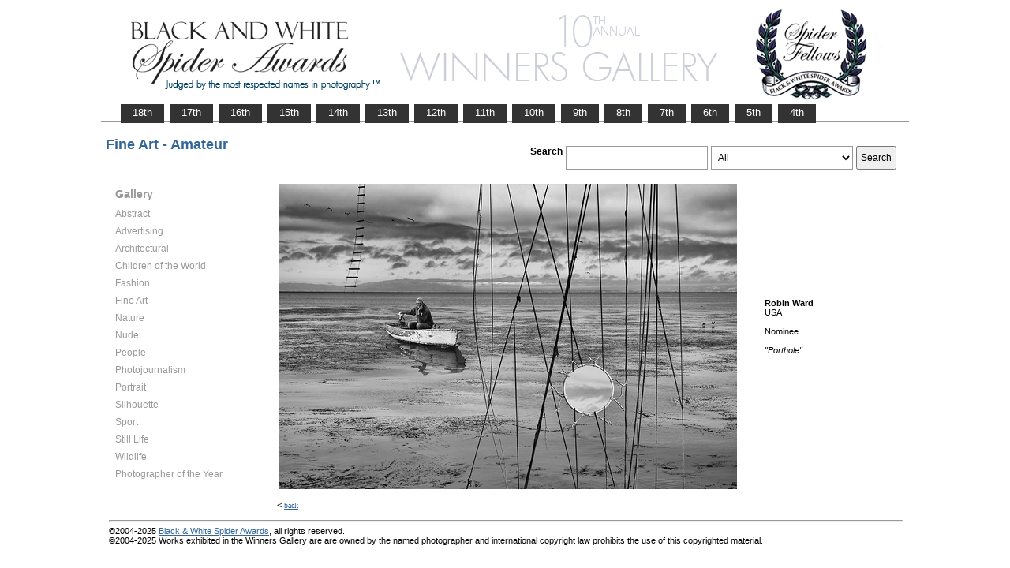

--- FILE ---
content_type: text/html; charset=UTF-8
request_url: https://www.thespiderawards.com/gallery/10th/gallery.php?g=n&x=a&cid=289&fid=155747
body_size: 2243
content:
<html>
<head>
<title>10th Winners Gallery | Spider Awards</title>
<meta http-equiv="Content-Type" content="text/html; charset=iso-8859-1">
<link href="../gallery.css" rel="stylesheet" type="text/css">
<script type="text/javascript">
<!--
window.onload=show; 
function show(id,dtid) {
var d = document.getElementById(id);
var dt = document.getElementById(dtid);
for (var i = 1; i<=400; i++) {
if (document.getElementById('smenu'+i)) {document.getElementById('smenu'+i).style.display='none';}
if (document.getElementById('dt'+i)) {document.getElementById('dt'+i).style.fontWeight='normal';}		
}
if (d) {
d.style.display='block';
dt.style.fontWeight='bold';
}
}
function copywritealert(msg) { //v1.0
alert(msg);
history.go(-1);
}
//-->
</script>
<script src='http://ajax.googleapis.com/ajax/libs/jquery/1.3.2/jquery.min.js' type='text/javascript'/></script>
<script src='js/jquery.scrollfollow.js' type='text/javascript'/></script>
<script src='js/jquery-ui-1.7.2.custom.min.js' type='text/javascript'/></script>
<script type='text/javascript'>
/*
$( document ).ready( function ()
	{
		$( '#floatmenu' ).scrollFollow();
	}
);*/ 
</script>
</head>
<body>
<div class="container" >
<a href="index.php"><img border="0" src="gallery-header10.png" ></a>
<ul id="tablist">
                <li><a href="/gallery/18th/">&nbsp;&nbsp;&nbsp;18th&nbsp;&nbsp;&nbsp;</a></li>
				<li><a href="/gallery/17th/">&nbsp;&nbsp;&nbsp;17th&nbsp;&nbsp;&nbsp;</a></li>
				<li><a href="/gallery/16th/">&nbsp;&nbsp;&nbsp;16th&nbsp;&nbsp;&nbsp;</a></li>
				<li><a href="/gallery/15th/">&nbsp;&nbsp;&nbsp;15th&nbsp;&nbsp;&nbsp;</a></li>
				<li><a href="/gallery/14th/">&nbsp;&nbsp;&nbsp;14th&nbsp;&nbsp;&nbsp;</a></li>
				<li><a href="/gallery/13th/">&nbsp;&nbsp;&nbsp;13th&nbsp;&nbsp;&nbsp;</a></li>
				<li><a href="/gallery/12th/">&nbsp;&nbsp;&nbsp;12th&nbsp;&nbsp;&nbsp;</a></li>
				<li><a href="/gallery/11th/">&nbsp;&nbsp;&nbsp;11th&nbsp;&nbsp;&nbsp;</a></li>
				<li><a href="/gallery/10th/">&nbsp;&nbsp;&nbsp;10th&nbsp;&nbsp;&nbsp;</a></li>
				<li><a href="/gallery/9th/">&nbsp;&nbsp;&nbsp;9th&nbsp;&nbsp;&nbsp;</a></li>
				<li><a href="/gallery/8th/">&nbsp;&nbsp;&nbsp;8th&nbsp;&nbsp;&nbsp;</a></li>
				<li><a href="/gallery/7th/">&nbsp;&nbsp;&nbsp;7th&nbsp;&nbsp;&nbsp;</a></li>
				<li><a href="/gallery/6th/">&nbsp;&nbsp;&nbsp;6th&nbsp;&nbsp;&nbsp;</a></li>
				<li><a href="/gallery/5th/">&nbsp;&nbsp;&nbsp;5th&nbsp;&nbsp;&nbsp;</a></li>
				<li><a href="/gallery/4th/">&nbsp;&nbsp;&nbsp;4th&nbsp;&nbsp;&nbsp;</a></li>
</ul>
<table style="width:1017px;position:relative;"> 
<tr><td colspan="2"> 
<table width="100%">
<tr>
<td>
<div id="righttitle"></div>
<h3>Fine Art - Amateur</h3>  
</td>
<td>
<div style="text-align:right;padding-top:20px;">
<form id="searchbar" name="form1" method="get" action="search-result.php">
<table align="right">
<tr>
<td style="vertical-align:top;">
<h4>Search</h4></td>
<td style="vertical-align:top;"><input name="t" class="textbox" type="text" maxlength="20"></td>
<td style="vertical-align:top;"><select class="textbox" name="o"  >
    &nbsp;
    <option value="a">All</option>
    <option value="p">Photographer</option>
    <option value="t">Image Title</option>
    <option value="c">Country</option>
  </select>
</td>
<td style="vertical-align:top;"><input type="submit" class="button" name="Submit" value="Search"></td>
</tr></table></form>
</div> 
</td></tr></table>
</td></tr>
<tr>
<td valign="top" style="width:216px;">
<div id='floatmenu'>
<div id="flightbox">
<div id="navcontainer">
<dl id="menu"><h1>Gallery</h1>
<dt id='dt285' onMouseOver="javascript:show('smenu285','dt285');">Abstract</dt>
<dd id='smenu285'>
<ul><li><a href='gallery.php?x=p&cid=285&g=n'>Professional</a></li><li><a href='gallery.php?x=a&cid=285&g=n'>Amateur</a></li></ul></dd><dt id='dt286' onMouseOver="javascript:show('smenu286','dt286');">Advertising</dt>
<dd id='smenu286'>
<ul><li><a href='gallery.php?x=p&cid=286&g=n'>Professional</a></li></ul></dd><dt id='dt287' onMouseOver="javascript:show('smenu287','dt287');">Architectural</dt>
<dd id='smenu287'>
<ul><li><a href='gallery.php?x=p&cid=287&g=n'>Professional</a></li><li><a href='gallery.php?x=a&cid=287&g=n'>Amateur</a></li></ul></dd><dt id='dt299' onMouseOver="javascript:show('smenu299','dt299');">Children of the World</dt>
<dd id='smenu299'>
<ul><li><a href='gallery.php?x=p&cid=299&g=n'>Professional</a></li><li><a href='gallery.php?x=a&cid=299&g=n'>Amateur</a></li></ul></dd><dt id='dt288' onMouseOver="javascript:show('smenu288','dt288');">Fashion</dt>
<dd id='smenu288'>
<ul><li><a href='gallery.php?x=p&cid=288&g=n'>Professional</a></li><li><a href='gallery.php?x=a&cid=288&g=n'>Amateur</a></li></ul></dd><dt id='dt289' onMouseOver="javascript:show('smenu289','dt289');">Fine Art</dt>
<dd id='smenu289'>
<ul><li><a href='gallery.php?x=p&cid=289&g=n'>Professional</a></li><li><a href='gallery.php?x=a&cid=289&g=n'>Amateur</a></li></ul></dd><dt id='dt290' onMouseOver="javascript:show('smenu290','dt290');">Nature</dt>
<dd id='smenu290'>
<ul><li><a href='gallery.php?x=p&cid=290&g=n'>Professional</a></li><li><a href='gallery.php?x=a&cid=290&g=n'>Amateur</a></li></ul></dd><dt id='dt291' onMouseOver="javascript:show('smenu291','dt291');">Nude</dt>
<dd id='smenu291'>
<ul><li><a href='gallery.php?x=p&cid=291&g=n'>Professional</a></li><li><a href='gallery.php?x=a&cid=291&g=n'>Amateur</a></li></ul></dd><dt id='dt292' onMouseOver="javascript:show('smenu292','dt292');">People</dt>
<dd id='smenu292'>
<ul><li><a href='gallery.php?x=p&cid=292&g=n'>Professional</a></li><li><a href='gallery.php?x=a&cid=292&g=n'>Amateur</a></li></ul></dd><dt id='dt293' onMouseOver="javascript:show('smenu293','dt293');">Photojournalism</dt>
<dd id='smenu293'>
<ul><li><a href='gallery.php?x=p&cid=293&g=n'>Professional</a></li><li><a href='gallery.php?x=a&cid=293&g=n'>Amateur</a></li></ul></dd><dt id='dt294' onMouseOver="javascript:show('smenu294','dt294');">Portrait</dt>
<dd id='smenu294'>
<ul><li><a href='gallery.php?x=p&cid=294&g=n'>Professional</a></li><li><a href='gallery.php?x=a&cid=294&g=n'>Amateur</a></li></ul></dd><dt id='dt295' onMouseOver="javascript:show('smenu295','dt295');">Silhouette</dt>
<dd id='smenu295'>
<ul><li><a href='gallery.php?x=p&cid=295&g=n'>Professional</a></li><li><a href='gallery.php?x=a&cid=295&g=n'>Amateur</a></li></ul></dd><dt id='dt296' onMouseOver="javascript:show('smenu296','dt296');">Sport</dt>
<dd id='smenu296'>
<ul><li><a href='gallery.php?x=p&cid=296&g=n'>Professional</a></li><li><a href='gallery.php?x=a&cid=296&g=n'>Amateur</a></li></ul></dd><dt id='dt297' onMouseOver="javascript:show('smenu297','dt297');">Still Life</dt>
<dd id='smenu297'>
<ul><li><a href='gallery.php?x=p&cid=297&g=n'>Professional</a></li><li><a href='gallery.php?x=a&cid=297&g=n'>Amateur</a></li></ul></dd><dt id='dt298' onMouseOver="javascript:show('smenu298','dt298');">Wildlife</dt>
<dd id='smenu298'>
<ul><li><a href='gallery.php?x=p&cid=298&g=n'>Professional</a></li><li><a href='gallery.php?x=a&cid=298&g=n'>Amateur</a></li></ul></dd><dt id='dt199' onMouseOver="javascript:show('smenu200','dt199');">Photographer
of the Year </dt>
<dd id='smenu200'>
<ul>
<li><a href='gallery.php?x=p&cid=poy&g=w'>Professional</a></li>
<li><a href='gallery.php?x=a&cid=poy&g=w'>Amateur</a></li>
</ul>
</dd>
</dl>
<script>show('smenu289','dt289')</script>
</div>
</div>
</div> 
</td>
<td >
<div id="content" style="vertical-align:top;">
<table>
<tr>
<td style="text-align:left;vertical-align:top;">
<a href="#">
<img src="../magicimage.php?img=/home/thespiderawards/public_html/uploads/572874/18/572874_ward_robin_porthole_Grayscale.jpg&img_size=580" alt="Porthole" align="top" border="0" title="Porthole" onMouseDown="copywritealert('Image copyright of Robin Ward')" ></a>
</td>
<td style="padding-left:32px;">
<p>
<strong>Robin Ward</strong>
<br />
USA<br /><br /> 
Nominee<br/><br />
 <i>"Porthole"</i>
 <br />
  <br /> <br /> 
  
 </p>
</td>
</tr>
</table><p>  &lt; <a href="javascript:history.back();"> <font face="Verdana" size="1" color="#336699">back
</font></a></p>
</div> 
</td>
</tr>
</table>
<div id="footer">
<hr class="greyruler">
&#169;2004-2025 <a href="http://www.thespiderawards.com"><u>Black & White Spider Awards</u></a>, all rights reserved. <br />
&#169;2004-2025 Works exhibited in the Winners Gallery are are owned by the named photographer and international copyright law prohibits the use of this copyrighted material.
</div>
</div>
</body>
</html>
